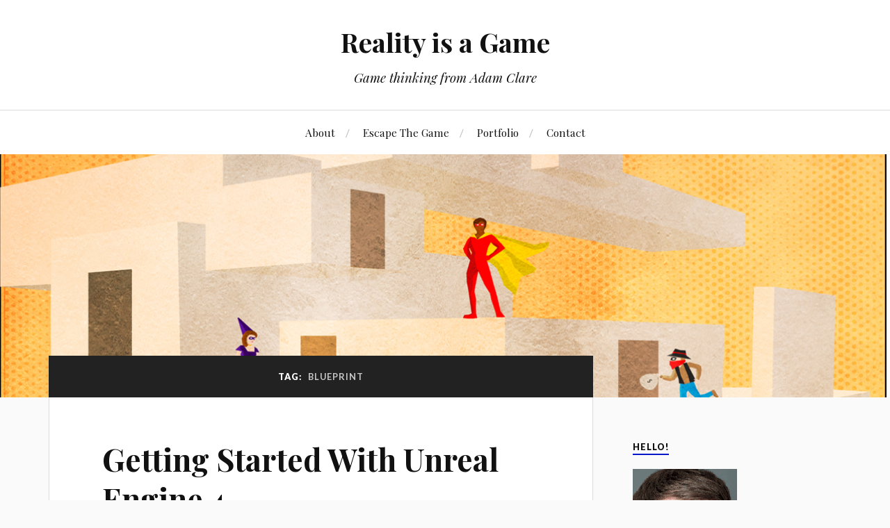

--- FILE ---
content_type: text/html; charset=UTF-8
request_url: https://www.realityisagame.com/archives/tag/blueprint/
body_size: 11602
content:
<!DOCTYPE html><html class="no-js" lang="en-CA"><head profile="http://gmpg.org/xfn/11"><meta http-equiv="Content-Type" content="text/html; charset=UTF-8" /><meta name="viewport" content="width=device-width, initial-scale=1.0, maximum-scale=1.0, user-scalable=no" ><meta name='robots' content='index, follow, max-image-preview:large, max-snippet:-1, max-video-preview:-1' /><script type="text/javascript">
window.koko_analytics = {"url":"https:\/\/www.realityisagame.com\/wp-admin\/admin-ajax.php?action=koko_analytics_collect","site_url":"https:\/\/www.realityisagame.com","post_id":0,"path":"\/archives\/tag\/blueprint\/","method":"cookie","use_cookie":true};
</script><script>document.documentElement.className = document.documentElement.className.replace("no-js","js");</script><meta name="google-site-verification" content="RiLKi6cUwSJo_6cJ3C7hBszfAN5eAtZtlb-ORovVMsc" /><meta name="p:domain_verify" content="884fd7159f2349133b11e4ddc8e0e3f3" /><title>blueprint Archives - Reality is a Game</title><link rel="canonical" href="https://www.realityisagame.com/archives/tag/blueprint/" /><meta name="twitter:card" content="summary_large_image" /><meta name="twitter:title" content="blueprint Archives - Reality is a Game" /><meta name="twitter:site" content="@MrFacePlant" /><script type="application/ld+json" class="yoast-schema-graph">{"@context":"https://schema.org","@graph":[{"@type":"CollectionPage","@id":"https://www.realityisagame.com/archives/tag/blueprint/","url":"https://www.realityisagame.com/archives/tag/blueprint/","name":"blueprint Archives - Reality is a Game","isPartOf":{"@id":"https://www.realityisagame.com/#website"},"breadcrumb":{"@id":"https://www.realityisagame.com/archives/tag/blueprint/#breadcrumb"},"inLanguage":"en-CA"},{"@type":"BreadcrumbList","@id":"https://www.realityisagame.com/archives/tag/blueprint/#breadcrumb","itemListElement":[{"@type":"ListItem","position":1,"name":"Home","item":"https://www.realityisagame.com/"},{"@type":"ListItem","position":2,"name":"blueprint"}]},{"@type":"WebSite","@id":"https://www.realityisagame.com/#website","url":"https://www.realityisagame.com/","name":"Reality is a Game","description":"Game thinking from Adam Clare","publisher":{"@id":"https://www.realityisagame.com/#/schema/person/ea57478f880b8475c467e2c9fd08467a"},"potentialAction":[{"@type":"SearchAction","target":{"@type":"EntryPoint","urlTemplate":"https://www.realityisagame.com/?s={search_term_string}"},"query-input":{"@type":"PropertyValueSpecification","valueRequired":true,"valueName":"search_term_string"}}],"inLanguage":"en-CA"},{"@type":["Person","Organization"],"@id":"https://www.realityisagame.com/#/schema/person/ea57478f880b8475c467e2c9fd08467a","name":"Adam Clare","image":{"@type":"ImageObject","inLanguage":"en-CA","@id":"https://www.realityisagame.com/#/schema/person/image/","url":"https://secure.gravatar.com/avatar/4b5245a0eb1ac1947644e2d5aca2f2e6?s=96&d=retro&r=pg","contentUrl":"https://secure.gravatar.com/avatar/4b5245a0eb1ac1947644e2d5aca2f2e6?s=96&d=retro&r=pg","caption":"Adam Clare"},"logo":{"@id":"https://www.realityisagame.com/#/schema/person/image/"},"sameAs":["http://www.realityisagame.com/","https://x.com/MrFacePlant"]}]}</script><link rel='dns-prefetch' href='//stats.wp.com' /><link rel='dns-prefetch' href='//v0.wordpress.com' /><link rel='dns-prefetch' href='//jetpack.wordpress.com' /><link rel='dns-prefetch' href='//s0.wp.com' /><link rel='dns-prefetch' href='//public-api.wordpress.com' /><link rel='dns-prefetch' href='//0.gravatar.com' /><link rel='dns-prefetch' href='//1.gravatar.com' /><link rel='dns-prefetch' href='//2.gravatar.com' /><link rel='dns-prefetch' href='//widgets.wp.com' /><link rel='preconnect' href='//i0.wp.com' /><link rel='preconnect' href='//c0.wp.com' /><link rel="alternate" type="application/rss+xml" title="Reality is a Game &raquo; Feed" href="https://www.realityisagame.com/feed/" /><link rel="alternate" type="application/rss+xml" title="Reality is a Game &raquo; Comments Feed" href="https://www.realityisagame.com/comments/feed/" /><link rel="alternate" type="application/rss+xml" title="Reality is a Game &raquo; blueprint Tag Feed" href="https://www.realityisagame.com/archives/tag/blueprint/feed/" /><script type="text/javascript">
window._wpemojiSettings = {"baseUrl":"https:\/\/s.w.org\/images\/core\/emoji\/15.0.3\/72x72\/","ext":".png","svgUrl":"https:\/\/s.w.org\/images\/core\/emoji\/15.0.3\/svg\/","svgExt":".svg","source":{"concatemoji":"https:\/\/www.realityisagame.com\/wp-includes\/js\/wp-emoji-release.min.js?ver=6.6.4"}};
!function(i,n){var o,s,e;function c(e){try{var t={supportTests:e,timestamp:(new Date).valueOf()};sessionStorage.setItem(o,JSON.stringify(t))}catch(e){}}function p(e,t,n){e.clearRect(0,0,e.canvas.width,e.canvas.height),e.fillText(t,0,0);var t=new Uint32Array(e.getImageData(0,0,e.canvas.width,e.canvas.height).data),r=(e.clearRect(0,0,e.canvas.width,e.canvas.height),e.fillText(n,0,0),new Uint32Array(e.getImageData(0,0,e.canvas.width,e.canvas.height).data));return t.every(function(e,t){return e===r[t]})}function u(e,t,n){switch(t){case"flag":return n(e,"\ud83c\udff3\ufe0f\u200d\u26a7\ufe0f","\ud83c\udff3\ufe0f\u200b\u26a7\ufe0f")?!1:!n(e,"\ud83c\uddfa\ud83c\uddf3","\ud83c\uddfa\u200b\ud83c\uddf3")&&!n(e,"\ud83c\udff4\udb40\udc67\udb40\udc62\udb40\udc65\udb40\udc6e\udb40\udc67\udb40\udc7f","\ud83c\udff4\u200b\udb40\udc67\u200b\udb40\udc62\u200b\udb40\udc65\u200b\udb40\udc6e\u200b\udb40\udc67\u200b\udb40\udc7f");case"emoji":return!n(e,"\ud83d\udc26\u200d\u2b1b","\ud83d\udc26\u200b\u2b1b")}return!1}function f(e,t,n){var r="undefined"!=typeof WorkerGlobalScope&&self instanceof WorkerGlobalScope?new OffscreenCanvas(300,150):i.createElement("canvas"),a=r.getContext("2d",{willReadFrequently:!0}),o=(a.textBaseline="top",a.font="600 32px Arial",{});return e.forEach(function(e){o[e]=t(a,e,n)}),o}function t(e){var t=i.createElement("script");t.src=e,t.defer=!0,i.head.appendChild(t)}"undefined"!=typeof Promise&&(o="wpEmojiSettingsSupports",s=["flag","emoji"],n.supports={everything:!0,everythingExceptFlag:!0},e=new Promise(function(e){i.addEventListener("DOMContentLoaded",e,{once:!0})}),new Promise(function(t){var n=function(){try{var e=JSON.parse(sessionStorage.getItem(o));if("object"==typeof e&&"number"==typeof e.timestamp&&(new Date).valueOf()<e.timestamp+604800&&"object"==typeof e.supportTests)return e.supportTests}catch(e){}return null}();if(!n){if("undefined"!=typeof Worker&&"undefined"!=typeof OffscreenCanvas&&"undefined"!=typeof URL&&URL.createObjectURL&&"undefined"!=typeof Blob)try{var e="postMessage("+f.toString()+"("+[JSON.stringify(s),u.toString(),p.toString()].join(",")+"));",r=new Blob([e],{type:"text/javascript"}),a=new Worker(URL.createObjectURL(r),{name:"wpTestEmojiSupports"});return void(a.onmessage=function(e){c(n=e.data),a.terminate(),t(n)})}catch(e){}c(n=f(s,u,p))}t(n)}).then(function(e){for(var t in e)n.supports[t]=e[t],n.supports.everything=n.supports.everything&&n.supports[t],"flag"!==t&&(n.supports.everythingExceptFlag=n.supports.everythingExceptFlag&&n.supports[t]);n.supports.everythingExceptFlag=n.supports.everythingExceptFlag&&!n.supports.flag,n.DOMReady=!1,n.readyCallback=function(){n.DOMReady=!0}}).then(function(){return e}).then(function(){var e;n.supports.everything||(n.readyCallback(),(e=n.source||{}).concatemoji?t(e.concatemoji):e.wpemoji&&e.twemoji&&(t(e.twemoji),t(e.wpemoji)))}))}((window,document),window._wpemojiSettings);
</script><style id='wp-emoji-styles-inline-css' type='text/css'>img.wp-smiley,img.emoji{display:inline !important;border:none !important;box-shadow:none !important;height:1em !important;width:1em !important;margin:0 0.07em !important;vertical-align:-0.1em !important;background:none !important;padding:0 !important}</style><link rel='stylesheet' id='wp-block-library-css' href='https://c0.wp.com/c/6.6.4/wp-includes/css/dist/block-library/style.min.css' type='text/css' media='all' /><link rel='stylesheet' id='mediaelement-css' href='https://c0.wp.com/c/6.6.4/wp-includes/js/mediaelement/mediaelementplayer-legacy.min.css' type='text/css' media='all' /><link rel='stylesheet' id='wp-mediaelement-css' href='https://c0.wp.com/c/6.6.4/wp-includes/js/mediaelement/wp-mediaelement.min.css' type='text/css' media='all' /><style id='jetpack-sharing-buttons-style-inline-css' type='text/css'>.jetpack-sharing-buttons__services-list{display:flex;flex-direction:row;flex-wrap:wrap;gap:0;list-style-type:none;margin:5px;padding:0}.jetpack-sharing-buttons__services-list.has-small-icon-size{font-size:12px}.jetpack-sharing-buttons__services-list.has-normal-icon-size{font-size:16px}.jetpack-sharing-buttons__services-list.has-large-icon-size{font-size:24px}.jetpack-sharing-buttons__services-list.has-huge-icon-size{font-size:36px}@media print{.jetpack-sharing-buttons__services-list{display:none!important}}.editor-styles-wrapper .wp-block-jetpack-sharing-buttons{gap:0;padding-inline-start:0}ul.jetpack-sharing-buttons__services-list.has-background{padding:1.25em 2.375em}</style><style id='classic-theme-styles-inline-css' type='text/css'>.wp-block-button__link{color:#fff;background-color:#32373c;border-radius:9999px;box-shadow:none;text-decoration:none;padding:calc(.667em + 2px) calc(1.333em + 2px);font-size:1.125em}.wp-block-file__button{background:#32373c;color:#fff;text-decoration:none}</style><style id='global-styles-inline-css' type='text/css'>:root{--wp--preset--aspect-ratio--square:1;--wp--preset--aspect-ratio--4-3:4/3;--wp--preset--aspect-ratio--3-4:3/4;--wp--preset--aspect-ratio--3-2:3/2;--wp--preset--aspect-ratio--2-3:2/3;--wp--preset--aspect-ratio--16-9:16/9;--wp--preset--aspect-ratio--9-16:9/16;--wp--preset--color--black:#111;--wp--preset--color--cyan-bluish-gray:#abb8c3;--wp--preset--color--white:#fff;--wp--preset--color--pale-pink:#f78da7;--wp--preset--color--vivid-red:#cf2e2e;--wp--preset--color--luminous-vivid-orange:#ff6900;--wp--preset--color--luminous-vivid-amber:#fcb900;--wp--preset--color--light-green-cyan:#7bdcb5;--wp--preset--color--vivid-green-cyan:#00d084;--wp--preset--color--pale-cyan-blue:#8ed1fc;--wp--preset--color--vivid-cyan-blue:#0693e3;--wp--preset--color--vivid-purple:#9b51e0;--wp--preset--color--accent:#0017cc;--wp--preset--color--dark-gray:#333;--wp--preset--color--medium-gray:#555;--wp--preset--color--light-gray:#777;--wp--preset--gradient--vivid-cyan-blue-to-vivid-purple:linear-gradient(135deg,rgba(6,147,227,1) 0%,rgb(155,81,224) 100%);--wp--preset--gradient--light-green-cyan-to-vivid-green-cyan:linear-gradient(135deg,rgb(122,220,180) 0%,rgb(0,208,130) 100%);--wp--preset--gradient--luminous-vivid-amber-to-luminous-vivid-orange:linear-gradient(135deg,rgba(252,185,0,1) 0%,rgba(255,105,0,1) 100%);--wp--preset--gradient--luminous-vivid-orange-to-vivid-red:linear-gradient(135deg,rgba(255,105,0,1) 0%,rgb(207,46,46) 100%);--wp--preset--gradient--very-light-gray-to-cyan-bluish-gray:linear-gradient(135deg,rgb(238,238,238) 0%,rgb(169,184,195) 100%);--wp--preset--gradient--cool-to-warm-spectrum:linear-gradient(135deg,rgb(74,234,220) 0%,rgb(151,120,209) 20%,rgb(207,42,186) 40%,rgb(238,44,130) 60%,rgb(251,105,98) 80%,rgb(254,248,76) 100%);--wp--preset--gradient--blush-light-purple:linear-gradient(135deg,rgb(255,206,236) 0%,rgb(152,150,240) 100%);--wp--preset--gradient--blush-bordeaux:linear-gradient(135deg,rgb(254,205,165) 0%,rgb(254,45,45) 50%,rgb(107,0,62) 100%);--wp--preset--gradient--luminous-dusk:linear-gradient(135deg,rgb(255,203,112) 0%,rgb(199,81,192) 50%,rgb(65,88,208) 100%);--wp--preset--gradient--pale-ocean:linear-gradient(135deg,rgb(255,245,203) 0%,rgb(182,227,212) 50%,rgb(51,167,181) 100%);--wp--preset--gradient--electric-grass:linear-gradient(135deg,rgb(202,248,128) 0%,rgb(113,206,126) 100%);--wp--preset--gradient--midnight:linear-gradient(135deg,rgb(2,3,129) 0%,rgb(40,116,252) 100%);--wp--preset--font-size--small:16px;--wp--preset--font-size--medium:20px;--wp--preset--font-size--large:24px;--wp--preset--font-size--x-large:42px;--wp--preset--font-size--normal:18px;--wp--preset--font-size--larger:27px;--wp--preset--spacing--20:0.44rem;--wp--preset--spacing--30:0.67rem;--wp--preset--spacing--40:1rem;--wp--preset--spacing--50:1.5rem;--wp--preset--spacing--60:2.25rem;--wp--preset--spacing--70:3.38rem;--wp--preset--spacing--80:5.06rem;--wp--preset--shadow--natural:6px 6px 9px rgba(0,0,0,0.2);--wp--preset--shadow--deep:12px 12px 50px rgba(0,0,0,0.4);--wp--preset--shadow--sharp:6px 6px 0px rgba(0,0,0,0.2);--wp--preset--shadow--outlined:6px 6px 0px -3px rgba(255,255,255,1),6px 6px rgba(0,0,0,1);--wp--preset--shadow--crisp:6px 6px 0px rgba(0,0,0,1)}:where(.is-layout-flex){gap:0.5em}:where(.is-layout-grid){gap:0.5em}body .is-layout-flex{display:flex}.is-layout-flex{flex-wrap:wrap;align-items:center}.is-layout-flex >:is(*,div){margin:0}body .is-layout-grid{display:grid}.is-layout-grid >:is(*,div){margin:0}:where(.wp-block-columns.is-layout-flex){gap:2em}:where(.wp-block-columns.is-layout-grid){gap:2em}:where(.wp-block-post-template.is-layout-flex){gap:1.25em}:where(.wp-block-post-template.is-layout-grid){gap:1.25em}.has-black-color{color:var(--wp--preset--color--black) !important}.has-cyan-bluish-gray-color{color:var(--wp--preset--color--cyan-bluish-gray) !important}.has-white-color{color:var(--wp--preset--color--white) !important}.has-pale-pink-color{color:var(--wp--preset--color--pale-pink) !important}.has-vivid-red-color{color:var(--wp--preset--color--vivid-red) !important}.has-luminous-vivid-orange-color{color:var(--wp--preset--color--luminous-vivid-orange) !important}.has-luminous-vivid-amber-color{color:var(--wp--preset--color--luminous-vivid-amber) !important}.has-light-green-cyan-color{color:var(--wp--preset--color--light-green-cyan) !important}.has-vivid-green-cyan-color{color:var(--wp--preset--color--vivid-green-cyan) !important}.has-pale-cyan-blue-color{color:var(--wp--preset--color--pale-cyan-blue) !important}.has-vivid-cyan-blue-color{color:var(--wp--preset--color--vivid-cyan-blue) !important}.has-vivid-purple-color{color:var(--wp--preset--color--vivid-purple) !important}.has-black-background-color{background-color:var(--wp--preset--color--black) !important}.has-cyan-bluish-gray-background-color{background-color:var(--wp--preset--color--cyan-bluish-gray) !important}.has-white-background-color{background-color:var(--wp--preset--color--white) !important}.has-pale-pink-background-color{background-color:var(--wp--preset--color--pale-pink) !important}.has-vivid-red-background-color{background-color:var(--wp--preset--color--vivid-red) !important}.has-luminous-vivid-orange-background-color{background-color:var(--wp--preset--color--luminous-vivid-orange) !important}.has-luminous-vivid-amber-background-color{background-color:var(--wp--preset--color--luminous-vivid-amber) !important}.has-light-green-cyan-background-color{background-color:var(--wp--preset--color--light-green-cyan) !important}.has-vivid-green-cyan-background-color{background-color:var(--wp--preset--color--vivid-green-cyan) !important}.has-pale-cyan-blue-background-color{background-color:var(--wp--preset--color--pale-cyan-blue) !important}.has-vivid-cyan-blue-background-color{background-color:var(--wp--preset--color--vivid-cyan-blue) !important}.has-vivid-purple-background-color{background-color:var(--wp--preset--color--vivid-purple) !important}.has-black-border-color{border-color:var(--wp--preset--color--black) !important}.has-cyan-bluish-gray-border-color{border-color:var(--wp--preset--color--cyan-bluish-gray) !important}.has-white-border-color{border-color:var(--wp--preset--color--white) !important}.has-pale-pink-border-color{border-color:var(--wp--preset--color--pale-pink) !important}.has-vivid-red-border-color{border-color:var(--wp--preset--color--vivid-red) !important}.has-luminous-vivid-orange-border-color{border-color:var(--wp--preset--color--luminous-vivid-orange) !important}.has-luminous-vivid-amber-border-color{border-color:var(--wp--preset--color--luminous-vivid-amber) !important}.has-light-green-cyan-border-color{border-color:var(--wp--preset--color--light-green-cyan) !important}.has-vivid-green-cyan-border-color{border-color:var(--wp--preset--color--vivid-green-cyan) !important}.has-pale-cyan-blue-border-color{border-color:var(--wp--preset--color--pale-cyan-blue) !important}.has-vivid-cyan-blue-border-color{border-color:var(--wp--preset--color--vivid-cyan-blue) !important}.has-vivid-purple-border-color{border-color:var(--wp--preset--color--vivid-purple) !important}.has-vivid-cyan-blue-to-vivid-purple-gradient-background{background:var(--wp--preset--gradient--vivid-cyan-blue-to-vivid-purple) !important}.has-light-green-cyan-to-vivid-green-cyan-gradient-background{background:var(--wp--preset--gradient--light-green-cyan-to-vivid-green-cyan) !important}.has-luminous-vivid-amber-to-luminous-vivid-orange-gradient-background{background:var(--wp--preset--gradient--luminous-vivid-amber-to-luminous-vivid-orange) !important}.has-luminous-vivid-orange-to-vivid-red-gradient-background{background:var(--wp--preset--gradient--luminous-vivid-orange-to-vivid-red) !important}.has-very-light-gray-to-cyan-bluish-gray-gradient-background{background:var(--wp--preset--gradient--very-light-gray-to-cyan-bluish-gray) !important}.has-cool-to-warm-spectrum-gradient-background{background:var(--wp--preset--gradient--cool-to-warm-spectrum) !important}.has-blush-light-purple-gradient-background{background:var(--wp--preset--gradient--blush-light-purple) !important}.has-blush-bordeaux-gradient-background{background:var(--wp--preset--gradient--blush-bordeaux) !important}.has-luminous-dusk-gradient-background{background:var(--wp--preset--gradient--luminous-dusk) !important}.has-pale-ocean-gradient-background{background:var(--wp--preset--gradient--pale-ocean) !important}.has-electric-grass-gradient-background{background:var(--wp--preset--gradient--electric-grass) !important}.has-midnight-gradient-background{background:var(--wp--preset--gradient--midnight) !important}.has-small-font-size{font-size:var(--wp--preset--font-size--small) !important}.has-medium-font-size{font-size:var(--wp--preset--font-size--medium) !important}.has-large-font-size{font-size:var(--wp--preset--font-size--large) !important}.has-x-large-font-size{font-size:var(--wp--preset--font-size--x-large) !important}:where(.wp-block-post-template.is-layout-flex){gap:1.25em}:where(.wp-block-post-template.is-layout-grid){gap:1.25em}:where(.wp-block-columns.is-layout-flex){gap:2em}:where(.wp-block-columns.is-layout-grid){gap:2em}:root:where(.wp-block-pullquote){font-size:1.5em;line-height:1.6}</style><link rel='stylesheet' id='lovecraft_googlefonts-css' href='//fonts.googleapis.com/css?family=Lato%3A400%2C700%2C900%7CPlayfair+Display%3A400%2C700%2C400italic&#038;ver=6.6.4' type='text/css' media='all' /><link rel='stylesheet' id='lovecraft_genericons-css' href='https://www.realityisagame.com/wp-content/themes/lovecraft/assets/css/genericons.min.css?ver=6.6.4' type='text/css' media='all' /><link rel='stylesheet' id='lovecraft_style-css' href='https://www.realityisagame.com/wp-content/themes/lovecraft/style.css?ver=2.0.0' type='text/css' media='all' /><link rel='stylesheet' id='jetpack_likes-css' href='https://c0.wp.com/p/jetpack/14.5/modules/likes/style.css' type='text/css' media='all' /><link rel='stylesheet' id='jetpack-subscriptions-css' href='https://c0.wp.com/p/jetpack/14.5/modules/subscriptions/subscriptions.css' type='text/css' media='all' /><link rel='stylesheet' id='sharedaddy-css' href='https://c0.wp.com/p/jetpack/14.5/modules/sharedaddy/sharing.css' type='text/css' media='all' /><link rel='stylesheet' id='social-logos-css' href='https://c0.wp.com/p/jetpack/14.5/_inc/social-logos/social-logos.min.css' type='text/css' media='all' /><script type="text/javascript" src="https://c0.wp.com/c/6.6.4/wp-includes/js/jquery/jquery.min.js" id="jquery-core-js"></script><script type="text/javascript" src="https://c0.wp.com/c/6.6.4/wp-includes/js/jquery/jquery-migrate.min.js" id="jquery-migrate-js"></script><script type="text/javascript" src="https://www.realityisagame.com/wp-content/themes/lovecraft/assets/js/doubletaptogo.min.js?ver=1" id="lovecraft_doubletap-js"></script><link rel="https://api.w.org/" href="https://www.realityisagame.com/wp-json/" /><link rel="alternate" title="JSON" type="application/json" href="https://www.realityisagame.com/wp-json/wp/v2/tags/1398" /><link rel="EditURI" type="application/rsd+xml" title="RSD" href="https://www.realityisagame.com/xmlrpc.php?rsd" /><meta name="generator" content="WordPress 6.6.4" /><style>img#wpstats{display:none}</style><style type="text/css">a{color:#0017cc}.blog-title a:hover{color:#0017cc}.main-menu li:hover > a,.main-menu li.focus > a{color:#0017cc}.main-menu > .menu-item-has-children > a:after{border-top-color:#0017cc}blockquote:after{color:#0017cc}button:hover,.button:hover,.faux-button:hover,.wp-block-button__link:hover,:root .wp-block-file__button:hover,input[type="button"]:hover,input[type="reset"]:hover,input[type="submit"]:hover{background-color:#0017cc}.is-style-outline .wp-block-button__link:hover,.wp-block-button__link.is-style-outline:hover{color:#0017cc}:root .has-accent-color{color:#0017cc}:root .has-accent-background-color{background-color:#0017cc}.post-tags a:hover{background-color:#0017cc}.post-tags a:hover:before{border-right-color:#0017cc}.post-content .page-links a:hover{background-color:#0017cc}.post-navigation h4 a:hover{color:#0017cc}.comments-title-link a{color:#0017cc}.comments .pingbacks li a:hover{color:#0017cc}.comment-header h4 a:hover{color:#0017cc}.bypostauthor .comment-author-icon{background-color:#0017cc}.form-submit #submit:hover{background-color:#0017cc}.comments-nav a:hover{color:#0017cc}.pingbacks-title{border-bottom-color:#0017cc}.archive-navigation a:hover{color:#0017cc}.widget-title{border-bottom-color:#0017cc}.widget-content .textwidget a:hover{color:#0017cc}.widget_archive li a:hover{color:#0017cc}.widget_categories li a:hover{color:#0017cc}.widget_meta li a:hover{color:#0017cc}.widget_nav_menu li a:hover{color:#0017cc}.widget_rss .widget-content ul a.rsswidget:hover{color:#0017cc}#wp-calendar thead th{color:#0017cc}#wp-calendar tfoot a:hover{color:#0017cc}.widget .tagcloud a:hover{background-color:#0017cc}.widget .tagcloud a:hover:before{border-right-color:#0017cc}.footer .widget .tagcloud a:hover{background-color:#0017cc}.footer .widget .tagcloud a:hover:before{border-right-color:#0017cc}.credits .sep{color:#0017cc}.credits a:hover{color:#0017cc}.nav-toggle.active .bar{background-color:#0017cc}.search-toggle.active .genericon{color:#0017cc}.mobile-menu .current-menu-item:before{color:#0017cc}.mobile-menu .current_page_item:before{color:#0017cc}</style><meta property="og:type" content="website" /><meta property="og:title" content="blueprint Archives - Reality is a Game" /><meta property="og:url" content="https://www.realityisagame.com/archives/tag/blueprint/" /><meta property="og:site_name" content="Reality is a Game" /><meta property="og:image" content="https://i0.wp.com/www.realityisagame.com/wp-content/uploads/2016/04/cropped-512x512.png?fit=512%2C512&#038;ssl=1" /><meta property="og:image:width" content="512" /><meta property="og:image:height" content="512" /><meta property="og:image:alt" content="For more tips read my book Escape the Game! Moire puzzle tips inside the book" /><meta name="twitter:site" content="@mrfaceplant" /><link rel="icon" href="https://i0.wp.com/www.realityisagame.com/wp-content/uploads/2016/04/cropped-512x512.png?fit=32%2C32&#038;ssl=1" sizes="32x32" /><link rel="icon" href="https://i0.wp.com/www.realityisagame.com/wp-content/uploads/2016/04/cropped-512x512.png?fit=192%2C192&#038;ssl=1" sizes="192x192" /><link rel="apple-touch-icon" href="https://i0.wp.com/www.realityisagame.com/wp-content/uploads/2016/04/cropped-512x512.png?fit=180%2C180&#038;ssl=1" /><meta name="msapplication-TileImage" content="https://i0.wp.com/www.realityisagame.com/wp-content/uploads/2016/04/cropped-512x512.png?fit=270%2C270&#038;ssl=1" /></head><body class="archive tag tag-blueprint tag-1398"><a class="skip-link button" href="#site-content">Skip to the content</a><header class="header-wrapper"><div class="header section bg-white small-padding"><div class="section-inner group"><div class="blog-title"><a href="https://www.realityisagame.com" rel="home">Reality is a Game</a></div><h4 class="blog-tagline">Game thinking from Adam Clare</h4></div></div><div class="toggles group"><button type="button" class="nav-toggle toggle"><div class="bar"></div><div class="bar"></div><div class="bar"></div><span class="screen-reader-text">Toggle the mobile menu</span></button><button type="button" class="search-toggle toggle"><div class="genericon genericon-search"></div><span class="screen-reader-text">Toggle the search field</span></button></div></header><div class="navigation bg-white no-padding"><div class="section-inner group"><ul class="mobile-menu"><li id="menu-item-66" class="menu-item menu-item-type-post_type menu-item-object-page menu-item-66"><a title="About" href="https://www.realityisagame.com/about-adam-clare/">About</a></li><li id="menu-item-3280" class="menu-item menu-item-type-post_type menu-item-object-page menu-item-3280"><a title="My books" href="https://www.realityisagame.com/escape-the-game/">Escape The Game</a></li><li id="menu-item-2568" class="menu-item menu-item-type-post_type menu-item-object-page menu-item-2568"><a href="https://www.realityisagame.com/games/">Portfolio</a></li><li id="menu-item-2971" class="menu-item menu-item-type-post_type menu-item-object-page menu-item-2971"><a href="https://www.realityisagame.com/consulting/">Contact</a></li></ul><div class="mobile-search"><form method="get" class="search-form" id="search-form-697e331466b3b" action="https://www.realityisagame.com/"><input type="search" class="search-field" placeholder="Search Form" name="s" id="s-697e331466b3c" /><button type="submit" class="search-button"><div class="genericon genericon-search"></div><span class="screen-reader-text">Search</span></button></form></div><ul class="main-menu"><li class="menu-item menu-item-type-post_type menu-item-object-page menu-item-66"><a title="About" href="https://www.realityisagame.com/about-adam-clare/">About</a></li><li class="menu-item menu-item-type-post_type menu-item-object-page menu-item-3280"><a title="My books" href="https://www.realityisagame.com/escape-the-game/">Escape The Game</a></li><li class="menu-item menu-item-type-post_type menu-item-object-page menu-item-2568"><a href="https://www.realityisagame.com/games/">Portfolio</a></li><li class="menu-item menu-item-type-post_type menu-item-object-page menu-item-2971"><a href="https://www.realityisagame.com/consulting/">Contact</a></li></ul></div></div><figure class="header-image bg-image" style="background-image: url( https://www.realityisagame.com/wp-content/uploads/2015/12/bg.png );"><img src="https://www.realityisagame.com/wp-content/uploads/2015/12/bg.png" /></figure><main id="site-content"><div class="wrapper section"><div class="section-inner group"><div class="content"><div class="archive-header"><h1 class="archive-title">Tag: <span>blueprint</span></h1></div><div class="posts" id="posts"><div id="post-3008" class="post post-3008 type-post status-publish format-standard placeholder-for-hentry category-video-games tag-blueprint tag-tutorial tag-unreal"><div class="post-inner"><div class="post-header"><h2 class="post-title"><a href="https://www.realityisagame.com/archives/3008/getting-started-with-unreal-engine-4/">Getting Started With Unreal Engine 4</a></h2><div class="post-meta"><p class="post-author"><span>by </span><a href="https://www.realityisagame.com/archives/author/adam/" title="Posts by Adam Clare" rel="author">Adam Clare</a></p><p class="post-date"><span>On </span><a href="https://www.realityisagame.com/archives/3008/getting-started-with-unreal-engine-4/">11/03/2015</a></p><p class="post-categories"><span>In </span><a href="https://www.realityisagame.com/archives/category/video-games/" rel="category tag">Video Games</a></p></div></div><div class="post-content entry-content"><p><a href="https://www.unrealengine.com">Unreal Engine 4</a> is a game engine made by <a href="http://epicgames.com">Epic Games</a>. The Unreal Engine has been around for over a decade and has been used to make a ton of games. The latest release of the engine (4) has a new business model too: it&#8217;s free!</p><p>You can download and make games right now and release them commercial. All Epic asks is that you pay them a royalty of your sales.</p><p>To get into Unreal 4 here&#8217;s some helpful resources.</p><p>If you&#8217;re used to using Unity you&#8217;ll want to check out this handy guide on <a href="https://docs.unrealengine.com/latest/INT/GettingStarted/FromUnity/index.html">using Unreal 4 for Unity developers</a>.</p><p>Good sources to learn Unreal right from Epic:</p><p><a class="imgScanned" href="https://www.youtube.com/user/UnrealDevelopmentKit/playlists">Official Unreal Engine 4 tutorial playlists</a></p><p><a class="imgScanned" href="https://wiki.unrealengine.com/Main_Page">Unreal Engine 4 Wiki (includes written tutorials, too)</a></p><p><a class="imgScanned" href="https://docs.unrealengine.com/latest/INT/">Unreal Engine 4 Documentation</a></p><p>&nbsp;</p><p>Within Unreal there is a visual scripting system called  Blueprint. Here&#8217;s a good tutorial on getting started with it.</p><p><iframe width="560" height="315" src="https://www.youtube.com/embed/cRhWc2kAhqI" frameborder="0" allowfullscreen></iframe></p><div class="sharedaddy sd-sharing-enabled"><div class="robots-nocontent sd-block sd-social sd-social-icon-text sd-sharing"><h3 class="sd-title">Share this:</h3><div class="sd-content"><ul><li class="share-twitter"><a rel="nofollow noopener noreferrer" data-shared="sharing-twitter-3008" class="share-twitter sd-button share-icon" href="https://www.realityisagame.com/archives/3008/getting-started-with-unreal-engine-4/?share=twitter" target="_blank" title="Click to share on Twitter" ><span>Twitter</span></a></li><li class="share-linkedin"><a rel="nofollow noopener noreferrer" data-shared="sharing-linkedin-3008" class="share-linkedin sd-button share-icon" href="https://www.realityisagame.com/archives/3008/getting-started-with-unreal-engine-4/?share=linkedin" target="_blank" title="Click to share on LinkedIn" ><span>LinkedIn</span></a></li><li class="share-reddit"><a rel="nofollow noopener noreferrer" data-shared="" class="share-reddit sd-button share-icon" href="https://www.realityisagame.com/archives/3008/getting-started-with-unreal-engine-4/?share=reddit" target="_blank" title="Click to share on Reddit" ><span>Reddit</span></a></li><li class="share-facebook"><a rel="nofollow noopener noreferrer" data-shared="sharing-facebook-3008" class="share-facebook sd-button share-icon" href="https://www.realityisagame.com/archives/3008/getting-started-with-unreal-engine-4/?share=facebook" target="_blank" title="Click to share on Facebook" ><span>Facebook</span></a></li><li class="share-email"><a rel="nofollow noopener noreferrer" data-shared="" class="share-email sd-button share-icon" href="mailto:?subject=%5BShared%20Post%5D%20Getting%20Started%20With%20Unreal%20Engine%204&body=https%3A%2F%2Fwww.realityisagame.com%2Farchives%2F3008%2Fgetting-started-with-unreal-engine-4%2F&share=email" target="_blank" title="Click to email a link to a friend" data-email-share-error-title="Do you have email set up?" data-email-share-error-text="If you&#039;re having problems sharing via email, you might not have email set up for your browser. You may need to create a new email yourself." data-email-share-nonce="e72f27d730" data-email-share-track-url="https://www.realityisagame.com/archives/3008/getting-started-with-unreal-engine-4/?share=email"><span>Email</span></a></li><li><a href="#" class="sharing-anchor sd-button share-more"><span>More</span></a></li><li class="share-end"></li></ul><div class="sharing-hidden"><div class="inner" style="display: none;"><ul><li class="share-pocket"><a rel="nofollow noopener noreferrer" data-shared="" class="share-pocket sd-button share-icon" href="https://www.realityisagame.com/archives/3008/getting-started-with-unreal-engine-4/?share=pocket" target="_blank" title="Click to share on Pocket" ><span>Pocket</span></a></li><li class="share-custom share-custom-hackernews"><a rel="nofollow noopener noreferrer" data-shared="" class="share-custom share-custom-hackernews sd-button share-icon" href="https://www.realityisagame.com/archives/3008/getting-started-with-unreal-engine-4/?share=custom-1316790526" target="_blank" title="Click to share on Hacker News" ><span style="background-image:url(&quot;http://ycombinator.com/images/y18.gif&quot;);">Hacker News</span></a></li><li class="share-tumblr"><a rel="nofollow noopener noreferrer" data-shared="" class="share-tumblr sd-button share-icon" href="https://www.realityisagame.com/archives/3008/getting-started-with-unreal-engine-4/?share=tumblr" target="_blank" title="Click to share on Tumblr" ><span>Tumblr</span></a></li><li class="share-telegram"><a rel="nofollow noopener noreferrer" data-shared="" class="share-telegram sd-button share-icon" href="https://www.realityisagame.com/archives/3008/getting-started-with-unreal-engine-4/?share=telegram" target="_blank" title="Click to share on Telegram" ><span>Telegram</span></a></li><li class="share-jetpack-whatsapp"><a rel="nofollow noopener noreferrer" data-shared="" class="share-jetpack-whatsapp sd-button share-icon" href="https://www.realityisagame.com/archives/3008/getting-started-with-unreal-engine-4/?share=jetpack-whatsapp" target="_blank" title="Click to share on WhatsApp" ><span>WhatsApp</span></a></li><li class="share-pinterest"><a rel="nofollow noopener noreferrer" data-shared="sharing-pinterest-3008" class="share-pinterest sd-button share-icon" href="https://www.realityisagame.com/archives/3008/getting-started-with-unreal-engine-4/?share=pinterest" target="_blank" title="Click to share on Pinterest" ><span>Pinterest</span></a></li><li class="share-end"></li></ul></div></div></div></div></div><div class='sharedaddy sd-block sd-like jetpack-likes-widget-wrapper jetpack-likes-widget-unloaded' id='like-post-wrapper-27788233-3008-697e331469307' data-src='https://widgets.wp.com/likes/?ver=14.5#blog_id=27788233&amp;post_id=3008&amp;origin=www.realityisagame.com&amp;obj_id=27788233-3008-697e331469307' data-name='like-post-frame-27788233-3008-697e331469307' data-title='Like or Reblog'><h3 class="sd-title">Like this:</h3><div class='likes-widget-placeholder post-likes-widget-placeholder' style='height: 55px;'><span class='button'><span>Like</span></span> <span class="loading">Loading...</span></div><span class='sd-text-color'></span><a class='sd-link-color'></a></div></div></div></div></div></div><aside class="sidebar"><div id="custom_html-2" class="widget_text widget widget_custom_html"><div class="widget_text widget-content"><h3 class="widget-title">Hello!</h3><div class="textwidget custom-html-widget"><img data-recalc-dims="1" src="https://i0.wp.com/www.realityisagame.com/wp-content/uploads/2014/06/Adam250x350s.gif?resize=150%2C200" alt="Adam Clare" title="Adam Clare" class="textwidget" width="150" height="200"/><p>I'm Adam Clare I make games at <a href="https://www.werocreative.com">Wero Creative</a> and think about games as a Professor of Game Desgin. I wrote a book on <a href="https://www.realityisagame.com/escape-the-game/">how to make escape games</a> and another book on <a href="http://amzn.to/2dRmtL8">Pokemon GO</a>.</p><p>Contact: Adam [@] WeroCreative.com </p></div></div></div><div id="text-12" class="widget widget_text"><div class="widget-content"><h3 class="widget-title">Play this</h3><div class="textwidget"><p><a href="http://www.werocreative.com/trolley"><img loading="lazy" decoding="async" data-recalc-dims="1" class="aligncenter size-large" src="https://i0.wp.com/www.realityisagame.com/trolleypics/Trolley300x600.png?resize=300%2C600" alt="trolley problem game " width="300" height="600" /></a></p></div></div></div><div id="text-6" class="widget widget_text"><div class="widget-content"><h3 class="widget-title">Read this</h3><div class="textwidget"><iframe style="width:100%;height:240px;" marginwidth="0" marginheight="0" scrolling="no" frameborder="0" src="//ws-na.amazon-adsystem.com/widgets/q?ServiceVersion=20070822&OneJS=1&Operation=GetAdHtml&MarketPlace=US&source=ac&ref=tf_til&ad_type=product_link&tracking_id=thingsaregood-20&marketplace=amazon&amp;region=US&placement=B09QXPGWKP&asins=B09QXPGWKP&linkId=b4f7e6565a2a36c67d40c5b75c52b43f&show_border=true&link_opens_in_new_window=true&price_color=333333&title_color=0066c0&bg_color=ffffff"> </iframe><iframe style="width:100%;height:240px;" marginwidth="0" marginheight="0" scrolling="no" frameborder="0" src="//ws-na.amazon-adsystem.com/widgets/q?ServiceVersion=20070822&OneJS=1&Operation=GetAdHtml&MarketPlace=US&source=ss&ref=as_ss_li_til&ad_type=product_link&tracking_id=thingsaregood-20&marketplace=amazon&region=US&placement=B0196S8YEU&asins=B0196S8YEU&linkId=e0a09add94d49c6b7282132317252f9f&show_border=false&link_opens_in_new_window=true"></iframe><iframe style="width:100%;height:240px;" marginwidth="0" marginheight="0" scrolling="no" frameborder="0" src="//ws-na.amazon-adsystem.com/widgets/q?ServiceVersion=20070822&OneJS=1&Operation=GetAdHtml&MarketPlace=US&source=ss&ref=as_ss_li_til&ad_type=product_link&tracking_id=thingsaregood-20&marketplace=amazon&region=US&placement=0995266506&asins=0995266506&linkId=6c33c30f7a9abde6b792ad9f174374ac&show_border=true&link_opens_in_new_window=true"></iframe></div></div></div><div id="blog_subscription-3" class="widget widget_blog_subscription jetpack_subscription_widget"><div class="widget-content"><h3 class="widget-title">Subscribe via Email</h3><div class="wp-block-jetpack-subscriptions__container"><form action="#" method="post" accept-charset="utf-8" id="subscribe-blog-blog_subscription-3"
data-blog="27788233"
data-post_access_level="everybody" ><div id="subscribe-text"><p>Enter your email address to subscribe to this blog and receive notifications of new posts by email.</p></div><p id="subscribe-email"><label id="jetpack-subscribe-label"
class="screen-reader-text"
for="subscribe-field-blog_subscription-3">Email Address</label><input type="email" name="email" required="required"
value=""
id="subscribe-field-blog_subscription-3"
placeholder="Email Address"
/></p><p id="subscribe-submit"
><input type="hidden" name="action" value="subscribe"/><input type="hidden" name="source" value="https://www.realityisagame.com/archives/tag/blueprint/"/><input type="hidden" name="sub-type" value="widget"/><input type="hidden" name="redirect_fragment" value="subscribe-blog-blog_subscription-3"/><input type="hidden" id="_wpnonce" name="_wpnonce" value="08598fd5f0" /><input type="hidden" name="_wp_http_referer" value="/archives/tag/blueprint/" /><button type="submit"
class="wp-block-button__link"
name="jetpack_subscriptions_widget"
>Subscribe</button></p></form><div class="wp-block-jetpack-subscriptions__subscount">Join 1,861 other subscribers</div></div></div></div><div id="search-3" class="widget widget_search"><div class="widget-content"><h3 class="widget-title">Search</h3><form method="get" class="search-form" id="search-form-697e33146d04c" action="https://www.realityisagame.com/"><input type="search" class="search-field" placeholder="Search Form" name="s" id="s-697e33146d04d" /><button type="submit" class="search-button"><div class="genericon genericon-search"></div><span class="screen-reader-text">Search</span></button></form></div></div><div id="text-4" class="widget widget_text"><div class="widget-content"><h3 class="widget-title">Advertising</h3><div class="textwidget"><script type="text/javascript"><!--
google_ad_client = "ca-pub-3716752082389383";
google_ad_slot = "4954908787";google_ad_width = 160;google_ad_height = 600;//--></script><script type="text/javascript"
src="http://pagead2.googlesyndication.com/pagead/show_ads.js"></script></div></div></div><div id="blog_subscription-2" class="widget widget_blog_subscription jetpack_subscription_widget"><div class="widget-content"><h3 class="widget-title">Subscribe via Email</h3><div class="wp-block-jetpack-subscriptions__container"><form action="#" method="post" accept-charset="utf-8" id="subscribe-blog-blog_subscription-2"
data-blog="27788233"
data-post_access_level="everybody" ><div id="subscribe-text"><p>Enter your email address to subscribe to this blog and receive notifications of new posts by email.</p></div><p id="subscribe-email"><label id="jetpack-subscribe-label"
class="screen-reader-text"
for="subscribe-field-blog_subscription-2">Email Address</label><input type="email" name="email" required="required"
value=""
id="subscribe-field-blog_subscription-2"
placeholder="Email Address"
/></p><p id="subscribe-submit"
><input type="hidden" name="action" value="subscribe"/><input type="hidden" name="source" value="https://www.realityisagame.com/archives/tag/blueprint/"/><input type="hidden" name="sub-type" value="widget"/><input type="hidden" name="redirect_fragment" value="subscribe-blog-blog_subscription-2"/><input type="hidden" id="_wpnonce" name="_wpnonce" value="08598fd5f0" /><input type="hidden" name="_wp_http_referer" value="/archives/tag/blueprint/" /><button type="submit"
class="wp-block-button__link"
name="jetpack_subscriptions_widget"
>Subscribe</button></p></form></div></div></div><div id="text-5" class="widget widget_text"><div class="widget-content"><h3 class="widget-title">Hosting</h3><div class="textwidget"><a href="http://www.dreamhost.com/r.cgi?544433"><img data-recalc-dims="1" border="0" alt="Green Web Hosting! This site hosted by DreamHost."
src="https://i0.wp.com/secure.newdream.net/green1.gif?resize=100%2C32&#038;ssl=1" height="32" width="100" /></a></div></div></div></aside></div></div></main><footer class="footer section big-padding bg-white"><div class="section-inner group"><div class="widgets"><div id="text-9" class="widget widget_text"><div class="widget-content"><div class="textwidget"><a href="http://www.realityisagame.com/escape-the-game/"><img data-recalc-dims="1" height="219" width="629" src="https://i0.wp.com/www.realityisagame.com/wp-content/uploads/2015/12/banner-01-728x254.jpg?resize=629%2C219"/></a><iframe style="width:100%;height:240px;" marginwidth="0" marginheight="0" scrolling="no" frameborder="0" src="//ws-na.amazon-adsystem.com/widgets/q?ServiceVersion=20070822&OneJS=1&Operation=GetAdHtml&MarketPlace=US&source=ss&ref=as_ss_li_til&ad_type=product_link&tracking_id=thingsaregood-20&marketplace=amazon&region=US&placement=0995266506&asins=0995266506&linkId=6c33c30f7a9abde6b792ad9f174374ac&show_border=true&link_opens_in_new_window=true"></iframe>Note: As an Amazon Associate I earn from qualifying purchases.</div></div></div></div><div class="widgets"><div id="text-11" class="widget widget_text"><div class="widget-content"><div class="textwidget"><script async src="//pagead2.googlesyndication.com/pagead/js/adsbygoogle.js"></script><ins class="adsbygoogle" style="display:block" data-ad-client="ca-pub-3716752082389383" data-ad-slot="5469372599" data-ad-format="auto"></ins><script>(adsbygoogle = window.adsbygoogle || []).push({});</script></div></div></div></div></div></footer><div class="credits section bg-dark"><div class="credits-inner section-inner"><p class="powered-by">Powered by <a href="https://www.wordpress.org">WordPress</a> <span class="sep">&amp;</span> <span class="theme-by">Theme by <a href="https://www.andersnoren.se">Anders Nor&eacute;n</a></span></p></div></div><script type="text/javascript">
!function(){var e=window,r=e.koko_analytics;r.trackPageview=function(e,t){"prerender"==document.visibilityState||/bot|crawl|spider|seo|lighthouse|facebookexternalhit|preview/i.test(navigator.userAgent)||navigator.sendBeacon(r.url,new URLSearchParams({pa:e,po:t,r:0==document.referrer.indexOf(r.site_url)?"":document.referrer,m:r.use_cookie?"c":r.method[0]}))},e.addEventListener("load",function(){r.trackPageview(r.path,r.post_id)})}();
</script><script type="text/javascript">jQuery(document).on('ready', function() {jQuery('.placeholder-for-hentry').addClass('hentry');jQuery('.placeholder-for-hentry').removeClass('placeholder-for-hentry');});</script><script type="text/javascript">window.WPCOM_sharing_counts = {"https:\/\/www.realityisagame.com\/archives\/3008\/getting-started-with-unreal-engine-4\/":3008};</script><script type="text/javascript" src="https://www.realityisagame.com/wp-content/themes/lovecraft/assets/js/global.js?ver=2.0.0" id="lovecraft_global-js"></script><script type="text/javascript" id="jetpack-stats-js-before">
_stq = window._stq || [];_stq.push([ "view", JSON.parse("{\"v\":\"ext\",\"blog\":\"27788233\",\"post\":\"0\",\"tz\":\"-5\",\"srv\":\"www.realityisagame.com\",\"j\":\"1:14.5\"}") ]);_stq.push([ "clickTrackerInit", "27788233", "0" ]);
</script><script type="text/javascript" src="https://stats.wp.com/e-202605.js" id="jetpack-stats-js" defer="defer" data-wp-strategy="defer"></script><script type="text/javascript" src="https://c0.wp.com/p/jetpack/14.5/_inc/build/likes/queuehandler.min.js" id="jetpack_likes_queuehandler-js"></script><script type="text/javascript" id="sharing-js-js-extra">
var sharing_js_options = {"lang":"en","counts":"1","is_stats_active":"1"};
</script><script type="text/javascript" src="https://c0.wp.com/p/jetpack/14.5/_inc/build/sharedaddy/sharing.min.js" id="sharing-js-js"></script><script type="text/javascript" id="sharing-js-js-after">
var windowOpen;( function () {function matches( el, sel ) {return !! (
el.matches && el.matches( sel ) ||
el.msMatchesSelector && el.msMatchesSelector( sel )
);}document.body.addEventListener( 'click', function ( event ) {if ( ! event.target ) {return;}var el;if ( matches( event.target, 'a.share-twitter' ) ) {el = event.target;} else if ( event.target.parentNode && matches( event.target.parentNode, 'a.share-twitter' ) ) {el = event.target.parentNode;}if ( el ) {event.preventDefault();// If there's another sharing window open, close it.
if ( typeof windowOpen !== 'undefined' ) {windowOpen.close();}windowOpen = window.open( el.getAttribute( 'href' ), 'wpcomtwitter', 'menubar=1,resizable=1,width=600,height=350' );return false;}} );} )();var windowOpen;( function () {function matches( el, sel ) {return !! (
el.matches && el.matches( sel ) ||
el.msMatchesSelector && el.msMatchesSelector( sel )
);}document.body.addEventListener( 'click', function ( event ) {if ( ! event.target ) {return;}var el;if ( matches( event.target, 'a.share-linkedin' ) ) {el = event.target;} else if ( event.target.parentNode && matches( event.target.parentNode, 'a.share-linkedin' ) ) {el = event.target.parentNode;}if ( el ) {event.preventDefault();// If there's another sharing window open, close it.
if ( typeof windowOpen !== 'undefined' ) {windowOpen.close();}windowOpen = window.open( el.getAttribute( 'href' ), 'wpcomlinkedin', 'menubar=1,resizable=1,width=580,height=450' );return false;}} );} )();var windowOpen;( function () {function matches( el, sel ) {return !! (
el.matches && el.matches( sel ) ||
el.msMatchesSelector && el.msMatchesSelector( sel )
);}document.body.addEventListener( 'click', function ( event ) {if ( ! event.target ) {return;}var el;if ( matches( event.target, 'a.share-facebook' ) ) {el = event.target;} else if ( event.target.parentNode && matches( event.target.parentNode, 'a.share-facebook' ) ) {el = event.target.parentNode;}if ( el ) {event.preventDefault();// If there's another sharing window open, close it.
if ( typeof windowOpen !== 'undefined' ) {windowOpen.close();}windowOpen = window.open( el.getAttribute( 'href' ), 'wpcomfacebook', 'menubar=1,resizable=1,width=600,height=400' );return false;}} );} )();var windowOpen;( function () {function matches( el, sel ) {return !! (
el.matches && el.matches( sel ) ||
el.msMatchesSelector && el.msMatchesSelector( sel )
);}document.body.addEventListener( 'click', function ( event ) {if ( ! event.target ) {return;}var el;if ( matches( event.target, 'a.share-pocket' ) ) {el = event.target;} else if ( event.target.parentNode && matches( event.target.parentNode, 'a.share-pocket' ) ) {el = event.target.parentNode;}if ( el ) {event.preventDefault();// If there's another sharing window open, close it.
if ( typeof windowOpen !== 'undefined' ) {windowOpen.close();}windowOpen = window.open( el.getAttribute( 'href' ), 'wpcompocket', 'menubar=1,resizable=1,width=450,height=450' );return false;}} );} )();var windowOpen;( function () {function matches( el, sel ) {return !! (
el.matches && el.matches( sel ) ||
el.msMatchesSelector && el.msMatchesSelector( sel )
);}document.body.addEventListener( 'click', function ( event ) {if ( ! event.target ) {return;}var el;if ( matches( event.target, 'a.share-tumblr' ) ) {el = event.target;} else if ( event.target.parentNode && matches( event.target.parentNode, 'a.share-tumblr' ) ) {el = event.target.parentNode;}if ( el ) {event.preventDefault();// If there's another sharing window open, close it.
if ( typeof windowOpen !== 'undefined' ) {windowOpen.close();}windowOpen = window.open( el.getAttribute( 'href' ), 'wpcomtumblr', 'menubar=1,resizable=1,width=450,height=450' );return false;}} );} )();var windowOpen;( function () {function matches( el, sel ) {return !! (
el.matches && el.matches( sel ) ||
el.msMatchesSelector && el.msMatchesSelector( sel )
);}document.body.addEventListener( 'click', function ( event ) {if ( ! event.target ) {return;}var el;if ( matches( event.target, 'a.share-telegram' ) ) {el = event.target;} else if ( event.target.parentNode && matches( event.target.parentNode, 'a.share-telegram' ) ) {el = event.target.parentNode;}if ( el ) {event.preventDefault();// If there's another sharing window open, close it.
if ( typeof windowOpen !== 'undefined' ) {windowOpen.close();}windowOpen = window.open( el.getAttribute( 'href' ), 'wpcomtelegram', 'menubar=1,resizable=1,width=450,height=450' );return false;}} );} )();
</script><iframe src='https://widgets.wp.com/likes/master.html?ver=20260131#ver=20260131&#038;lang=en-ca' scrolling='no' id='likes-master' name='likes-master' style='display:none;'></iframe><div id='likes-other-gravatars' role="dialog" aria-hidden="true" tabindex="-1"><div class="likes-text"><span>%d</span></div><ul class="wpl-avatars sd-like-gravatars"></ul></div></body></html>

--- FILE ---
content_type: text/html; charset=utf-8
request_url: https://www.google.com/recaptcha/api2/aframe
body_size: 266
content:
<!DOCTYPE HTML><html><head><meta http-equiv="content-type" content="text/html; charset=UTF-8"></head><body><script nonce="nJiryCpk3QbbcDOcgzdqwg">/** Anti-fraud and anti-abuse applications only. See google.com/recaptcha */ try{var clients={'sodar':'https://pagead2.googlesyndication.com/pagead/sodar?'};window.addEventListener("message",function(a){try{if(a.source===window.parent){var b=JSON.parse(a.data);var c=clients[b['id']];if(c){var d=document.createElement('img');d.src=c+b['params']+'&rc='+(localStorage.getItem("rc::a")?sessionStorage.getItem("rc::b"):"");window.document.body.appendChild(d);sessionStorage.setItem("rc::e",parseInt(sessionStorage.getItem("rc::e")||0)+1);localStorage.setItem("rc::h",'1769878296450');}}}catch(b){}});window.parent.postMessage("_grecaptcha_ready", "*");}catch(b){}</script></body></html>